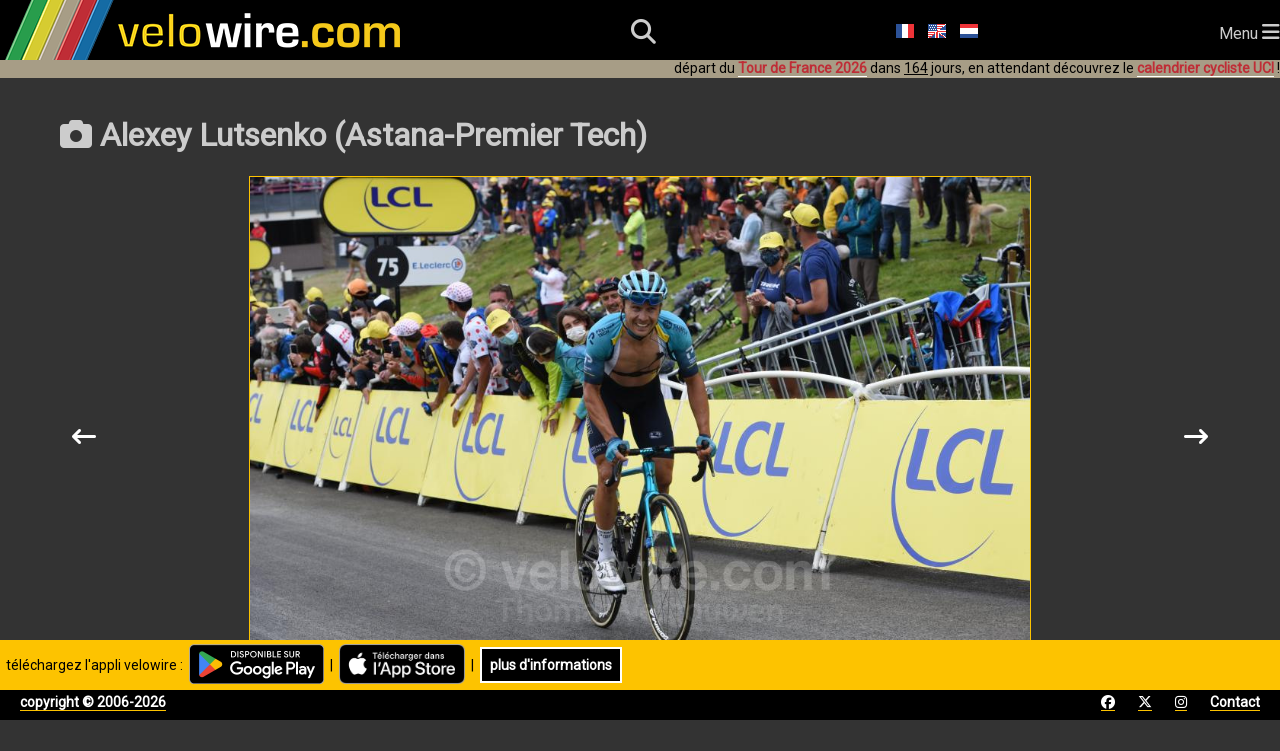

--- FILE ---
content_type: text/html; charset=utf-8
request_url: https://www.velowire.com/photo.new.php?l=fr&ID=19624
body_size: 4287
content:

<!DOCTYPE html>
<html xmlns="http://www.w3.org/1999/xhtml" xmlns:og="http://opengraphprotocol.org/schema/" xmlns:fb="http://wwww.facebook.com/2008/fbml" lang="fr">
<head>
    <meta charset="UTF-8">
    <meta name="viewport" content="width=device-width, initial-scale=1.0">
    <link rel="stylesheet" href="https://fonts.googleapis.com/css?family=Roboto">
    <link rel="stylesheet" href="https://fonts.googleapis.com/css?family=Outfit:wght@800">
    <link href="/fontawesome/css/all.css" rel="stylesheet">
    <link rel="stylesheet" type="text/css" href="/style_responsive.css?v=2026011b"/>
	<!-- Google AdSense -->
	<script async src="https://pagead2.googlesyndication.com/pagead/js/adsbygoogle.js?client=ca-pub-6504254411204534" crossorigin="anonymous"></script>
	<!-- Global site tag (gtag.js) - Google Analytics -->
	<script async src="https://www.googletagmanager.com/gtag/js?id=G-8BTLVGM19V"></script>
	<script>
	  window.dataLayer = window.dataLayer || [];
	  function gtag(){dataLayer.push(arguments);}
	  gtag('js', new Date());

	  gtag('config', 'G-8BTLVGM19V');
	</script>
	<link rel="icon" type="image/x-icon" href="//www.velowire.com/favicon.ico?v=3">
	<meta name="msapplication-config" content="none"/>
	<LINK REL="apple-touch-icon" HREF="/apple-touch-icon.png" />
	<title>Alexey Lutsenko (Astana-Premier Tech) :: photos | velowire</title>
	<!--<meta HTTP-EQUIV="Content-Type" CONTENT="text/html; charset=ISO-8859-1">-->
	<meta property="fb:admins" content="756487721" />
	<meta name="author" content="Thomas Vergouwen / velowire.com" />
	<meta name="twitter:dnt" content="on">
	<SCRIPT LANGUAGE="JavaScript">
	// <!-- Hide from old browsers
	function addLoadEvent(func)
	{
		var oldonload = window.onload;
		if (typeof window.onload != 'function')
		{
			window.onload = func;
		}
		else
		{
			window.onload = function()
			{
				if (oldonload)
				{
					oldonload();
				}
				func();
			}
		}
	}

	function showGoogleMaps()
	{
		document.getElementById('mapclose1').style.visibility = 'visible';
		document.getElementById('map').style.visibility = 'visible';
		document.getElementById('mapclose').style.visibility = 'visible';
	}

	function hideGoogleMaps()
	{
		document.getElementById('mapclose1').style.visibility = 'hidden';
		document.getElementById('map').style.visibility = 'hidden';
		document.getElementById('mapclose').style.visibility = 'hidden';
	}
	function sleep(delay)
	{
		// delay is in millisecs
		var then, now;
		then=new Date().getTime();
		now=then;
		while((now-then) < delay)
			now = new Date().getTime();
	}

	function sleepAndRefresh(delay)
	{
		setTimeout("window.location.reload()", delay);
	}

	function submitForm()
	{
		document.form.submit();
	}
	// -->
	function showDiv(div)
	{
		var element = document.getElementById(div);
		if (element.style.display === "none")
			element.style.display = "block";
		else
			element.style.display = "none";
	}
	function hideDiv(div)
	{
		var element = document.getElementById(div);
		element.style.display = "none";
	}
	</SCRIPT>
	<script type="application/ld+json">
	{
	  "@context": "http://schema.org",
	  "@type": "WebSite",
          "name" : "velowire",
          "alternateName" : "velowire.com",
	  "url": "https://www.velowire.com/",
	  "potentialAction": {
	    "@type": "SearchAction",
	    "target": {
		"@type" : "EntryPoint",
		"urlTemplate" : "https://www.velowire.com/photosearch.php?search={search_term_string}"
	    },
	    "query-input": "required name=search_term_string"
	  }
	}
	</script>
	<META NAME="author" content="Thomas Vergouwen / www.velowire.com">
	<META NAME="generator" content="PHP scripts by ThoVer Webproducties">
<link rel="alternate" type="application/rss+xml" title="photos velowire.com" href="//www.velowire.com/rss/index.php?l=fr" /><link rel="alternate" type="application/rss+xml" title="photo comments velowire.com" href="//www.velowire.com/rss/comments.php?l=fr" />		<link rel="canonical" href="https://www.velowire.com/viewphoto/19624/fr/alexey-lutsenko--astana-premier-tech-.html" />
		<link rel="alternate" hreflang="fr" href="https://www.velowire.com/viewphoto/19624/fr/alexey-lutsenko--astana-premier-tech-.html" />
		<link rel="alternate" hreflang="en" href="https://www.velowire.com/viewphoto/19624/en/alexey-lutsenko--astana-premier-tech-.html" />
		<link rel="alternate" hreflang="nl" href="https://www.velowire.com/viewphoto/19624/nl/alexey-lutsenko--astana-premier-tech-.html" />
<meta property="og:image" content="http://www.velowire.com/watermark_photo.php?ID=19624&w=200"/><meta name="twitter:card" content="photo"><meta name="twitter:site" content="@velowire_com"><meta name="twitter:creator" content="@velowire_com"><meta name="twitter:title" content="Alexey Lutsenko (Astana-Premier Tech)"><meta name="twitter:image:src" content="http://www.velowire.com/watermark_photo.php?ID=19624&w=300">
<script>
   function reCaptchaOnSubmit(token) {
     document.getElementById("photoForm").submit();
   }
 </script>	<meta property="og:site_name" content="velowire.com"/>
	<meta property="og:type" content="article"/>
	<script src='https://www.google.com/recaptcha/api.js'></script>
</head>

<body onload="//start_ticking2();">    <header>
        <div id="logo">
            <a class="logo" href="/home.php?l=fr"><img src="/images/velowire_white_logo.png" alt="velowire.com" title="velowire.com"/></a>
        </div>
        <div id="small-logo">
            <a class="logo" href="/home.php?l=fr"><img src="/images/velowire_small_logo.png" alt="velowire.com" title="velowire.com"/></a>
        </div>
        <div id="search-bar">
		<form id="search-form" method="post" action="/photosearch.php">
			<input id="search-bar-input" name="search" type="text" placeholder="Je cherche ...">
			&nbsp;<div id="search-bar-icon" onclick="submitSearchForm();"><i class="fa-solid fa-magnifying-glass"></i></div>
		</form>
        </div>
	<script>
		function submitSearchForm() {
			document.getElementById('search-form').submit();
		}
	</script>
        <div id="search-icon"><i class="fa-solid fa-magnifying-glass"></i></div>
	<div class="language-choice">
		<a href="/photo.new.php?l=fr&ID=19624" class="menu"><img src="https://www.velowire.com/images/fr.gif" alt="Fran&ccedil;ais" border=0></a>
		<a href="/photo.new.php?l=en&ID=19624" class="menu"><img src="https://www.velowire.com/images/en.gif" alt="English" border=0></a>
		<a href="/photo.new.php?l=nl&ID=19624" class="menu"><img src="https://www.velowire.com/images/nl.gif" alt="Nederlands" border=0></a>
	</div>
        <div id="hamburger-menu">Menu <i class="fa-solid fa-bars" style="font-size: 20px;"></i></div>
        <nav>
            <ul>
                <li><a href="/news.php?l=fr"><i class="fa-regular fa-newspaper"></i> Actualit&eacute;s</a></li>
                <li><a href="/calendriercyclisteUCI"><i class="fa-regular fa-calendar"></i> Calendrier cycliste UCI</a></li>
                <li id="selected"><a href="/photos_tn.php?l=fr"><i class="fa-solid fa-camera"></i> Photos</a></li>
                <li><a href="/videos_tn.php?l=fr"><i class="fa-solid fa-video"></i> Vid&eacute;os</a></li>
                <li><a href="/avotretour/"><i class="fa-solid fa-route"></i> A votre Tour !</a></li>
            </ul>
        </nav>
		<div class="announcement-app">&nbsp;&nbsp;t&eacute;l&eacute;chargez l'appli velowire :&nbsp;&nbsp;<a href="https://short.thover.com/?ID=1134" target="_blank"><img src="/stores/GooglePlay/GetItOnGooglePlay_Badge_Web_color_French.png" alt="velowire disponible sur Google Play" title="velowire disponible sur Google Play" height="40" border="0"/></a>&nbsp;&nbsp;|&nbsp;&nbsp;<a href="https://short.thover.com/?ID=1133" target="_blank"><img src="/stores/AppStore/Download_on_the_App_Store_Badge_FR.png" alt="T&eacute;l&eacute;charger velowire dans l'App Store" title="T&eacute;l&eacute;charger velowire dans l'App Store" height="40" border="0"/></a>&nbsp;&nbsp;|&nbsp;&nbsp;<div class="black-button"><a href="https://short.thover.com/?ID=1139" target="_blank">plus d'informations</a></div></div>
		<div class="announcement-app-mobile">&nbsp;&nbsp;velowire est meilleure<br/>dans l'appli:&nbsp;&nbsp;<a href="https://short.thover.com/?ID=1136" target="_blank"><img src="/stores/GooglePlay/GetItOnGooglePlay_Badge_Web_color_French.png" alt="velowire disponible sur Google Play" title="velowire disponible sur Google Play" height="40" border="0"/></a>&nbsp;&nbsp;|&nbsp;&nbsp;<a href="https://short.thover.com/?ID=1135" target="_blank"><img src="/stores/AppStore/Download_on_the_App_Store_Badge_FR.png" alt="T&eacute;l&eacute;charger velowire dans l'App Store" title="T&eacute;l&eacute;charger velowire dans l'App Store" height="40" border="0"/></a></div>
<div class="announcement">d&eacute;part du <a href="https://www.velowire.com/blogcat/139/fr/tour-de-france-2026.html" class="menuunderline">Tour de France 2026</a> dans <u>164</u> jours, en attendant d&eacute;couvrez le <a href="/calendriercyclisteUCI/" class="menuunderline">calendrier cycliste UCI</a> !</div>    </header>
    <div id="main">
	<div class="container">
		<div class="main-content">
			<h1><i class="fa-solid fa-camera"></i> Alexey Lutsenko (Astana-Premier Tech)</h1>
	<div class="photo-single">
		<a name="photo"></a>
		<img src="/watermark_photo.php?ID=19624" title="Alexey Lutsenko (Astana-Premier Tech)" alt="Alexey Lutsenko (Astana-Premier Tech)">
<div class="arrow-container"><a class="arrow" href="/viewphoto/19625/fr/emanuel-buchmann--bora-hansgrohe-.html"><i class="fa-solid fa-arrow-left-long"></i></a><a class="arrow" href="/viewphoto/19623/fr/peio-bilbao--bahrain-victorious----guillaume-martin--cofidis-.html"><i class="fa-solid fa-arrow-right-long"></i></a></div>	</div>
<p class="black"></p><i class="fa-solid fa-hashtag"></i> <a href="/photocat.php?l=fr&ID=368">Tour de France 2021</a>	| <i class="fa-regular fa-clock"></i> jeudi 15 juillet 2021 &agrave; 17h23	| <i class="fa-regular fa-eye"></i> <b>1027</b> fois
	| <i class="fa-solid fa-file-image"></i> <a href="https://www.velowire.com/photo.exif.php?l=fr&ID=19624">Voir les donn&eacute;es Exif de cette photo</a>
<h2>Commentaires</h2><b>Il n'y a pas encore de commentaires, soyez le premier &agrave; envoyer votre commentaire !!</b>
	<h3>Envoyez votre commentaire</h3>
	<form method="post" action="/commentpost.php" id="photoForm">
		<b>Votre nom</b>
		<br/><input type="text" size=30 name="PostName" value=""> *

		<br/><b>Votre adresse e-mail</b>
		<br/><input type="text" size=30 name="PostMail" value=""> *
		<br><font size=1>[cette adresse ne sera jamais publi&eacute;e mais est uniquement utilis&eacute;e pour &eacute;ventuellement me permettre de vous contacter si n&eacute;cessaire]</font>

		<br/><b>Votre commentaire</b>
		<br/><textarea name="PostText" cols=80 rows=4></textarea>
		<input type="hidden" name="l" value="fr">
		<input type="hidden" name="ID" value="19624"><br/><br/>
<b>Attention !!</b> Afin de lutter contre le spam vous devez donner la r&eacute;ponse &agrave; la question ci-dessous. La r&eacute;ponse doit &ecirc;tre donn&eacute;e en chiffres entre 2 et 100. Si la r&eacute;ponse &agrave; la question n'est pas donn&eacute;e ou est incorrecte, les autres informations sur ce formulaire seront ignor&eacute;es.<br/><br/>Combien font <b>neuf plus neuf ?</b><br/><input type="text" size="10" name="spamPreventAnswer" /><input type="hidden" name="captchaCode" value="WhQD979iadVy" />		<br/><br/><button class="g-recaptcha button-5" data-sitekey="6LeZ5VgUAAAAAJyeMXrGEvusUjSLomcMCKdqu7CQ" data-callback='reCaptchaOnSubmit' data-action='submit'>Publier &gt;&gt;</button>
	</form>
		</div>
	</div>
    </div>
    <!-- Footer starts here -->
    <div id="footer">
        <div>
            <a href="/copyright.php?l=fr">copyright © 2006-2026</a>
        </div>
        <div>
            <a href="https://www.facebook.com/velowire" target="_blank"><i class="fa-brands fa-facebook"></i></a>
            <a href="https://www.twitter.com/velowire_com" target="_blank"><i class="fa-brands fa-x-twitter"></i></a>
            <a href="https://www.instagram.com/velowire" target="_blank"><i class="fa-brands fa-instagram"></i></a>
            <a href="/contact.php?l=fr">Contact</a>
        </div>
    </div>

<script>
    document.getElementById('hamburger-menu').addEventListener('click', function () {
        document.querySelector('nav').classList.toggle('show');
    });

    document.getElementById('search-icon').addEventListener('click', function () {
        var searchBar = document.getElementById('search-bar');
        searchBar.style.display = (searchBar.style.display === 'none' || searchBar.style.display === '') ? 'flex' : 'none';
	document.getElementById('search-bar-input').focus();
    });
</script>
<script>
	// responsive tables
	document.querySelectorAll('.table-responsive').forEach(function (table) {
		let labels = Array.from(table.querySelectorAll('th')).map(function (th) {
			return th.innerText
		})
		table.querySelectorAll('td').forEach(function (td, i) {
			td.setAttribute('data-label', labels[i % labels.length])
		})
	});
</script>
	</body>
</html>


--- FILE ---
content_type: text/html; charset=utf-8
request_url: https://www.google.com/recaptcha/api2/anchor?ar=1&k=6LeZ5VgUAAAAAJyeMXrGEvusUjSLomcMCKdqu7CQ&co=aHR0cHM6Ly93d3cudmVsb3dpcmUuY29tOjQ0Mw..&hl=en&v=PoyoqOPhxBO7pBk68S4YbpHZ&size=invisible&sa=submit&anchor-ms=20000&execute-ms=30000&cb=x2npk58afg7w
body_size: 48625
content:
<!DOCTYPE HTML><html dir="ltr" lang="en"><head><meta http-equiv="Content-Type" content="text/html; charset=UTF-8">
<meta http-equiv="X-UA-Compatible" content="IE=edge">
<title>reCAPTCHA</title>
<style type="text/css">
/* cyrillic-ext */
@font-face {
  font-family: 'Roboto';
  font-style: normal;
  font-weight: 400;
  font-stretch: 100%;
  src: url(//fonts.gstatic.com/s/roboto/v48/KFO7CnqEu92Fr1ME7kSn66aGLdTylUAMa3GUBHMdazTgWw.woff2) format('woff2');
  unicode-range: U+0460-052F, U+1C80-1C8A, U+20B4, U+2DE0-2DFF, U+A640-A69F, U+FE2E-FE2F;
}
/* cyrillic */
@font-face {
  font-family: 'Roboto';
  font-style: normal;
  font-weight: 400;
  font-stretch: 100%;
  src: url(//fonts.gstatic.com/s/roboto/v48/KFO7CnqEu92Fr1ME7kSn66aGLdTylUAMa3iUBHMdazTgWw.woff2) format('woff2');
  unicode-range: U+0301, U+0400-045F, U+0490-0491, U+04B0-04B1, U+2116;
}
/* greek-ext */
@font-face {
  font-family: 'Roboto';
  font-style: normal;
  font-weight: 400;
  font-stretch: 100%;
  src: url(//fonts.gstatic.com/s/roboto/v48/KFO7CnqEu92Fr1ME7kSn66aGLdTylUAMa3CUBHMdazTgWw.woff2) format('woff2');
  unicode-range: U+1F00-1FFF;
}
/* greek */
@font-face {
  font-family: 'Roboto';
  font-style: normal;
  font-weight: 400;
  font-stretch: 100%;
  src: url(//fonts.gstatic.com/s/roboto/v48/KFO7CnqEu92Fr1ME7kSn66aGLdTylUAMa3-UBHMdazTgWw.woff2) format('woff2');
  unicode-range: U+0370-0377, U+037A-037F, U+0384-038A, U+038C, U+038E-03A1, U+03A3-03FF;
}
/* math */
@font-face {
  font-family: 'Roboto';
  font-style: normal;
  font-weight: 400;
  font-stretch: 100%;
  src: url(//fonts.gstatic.com/s/roboto/v48/KFO7CnqEu92Fr1ME7kSn66aGLdTylUAMawCUBHMdazTgWw.woff2) format('woff2');
  unicode-range: U+0302-0303, U+0305, U+0307-0308, U+0310, U+0312, U+0315, U+031A, U+0326-0327, U+032C, U+032F-0330, U+0332-0333, U+0338, U+033A, U+0346, U+034D, U+0391-03A1, U+03A3-03A9, U+03B1-03C9, U+03D1, U+03D5-03D6, U+03F0-03F1, U+03F4-03F5, U+2016-2017, U+2034-2038, U+203C, U+2040, U+2043, U+2047, U+2050, U+2057, U+205F, U+2070-2071, U+2074-208E, U+2090-209C, U+20D0-20DC, U+20E1, U+20E5-20EF, U+2100-2112, U+2114-2115, U+2117-2121, U+2123-214F, U+2190, U+2192, U+2194-21AE, U+21B0-21E5, U+21F1-21F2, U+21F4-2211, U+2213-2214, U+2216-22FF, U+2308-230B, U+2310, U+2319, U+231C-2321, U+2336-237A, U+237C, U+2395, U+239B-23B7, U+23D0, U+23DC-23E1, U+2474-2475, U+25AF, U+25B3, U+25B7, U+25BD, U+25C1, U+25CA, U+25CC, U+25FB, U+266D-266F, U+27C0-27FF, U+2900-2AFF, U+2B0E-2B11, U+2B30-2B4C, U+2BFE, U+3030, U+FF5B, U+FF5D, U+1D400-1D7FF, U+1EE00-1EEFF;
}
/* symbols */
@font-face {
  font-family: 'Roboto';
  font-style: normal;
  font-weight: 400;
  font-stretch: 100%;
  src: url(//fonts.gstatic.com/s/roboto/v48/KFO7CnqEu92Fr1ME7kSn66aGLdTylUAMaxKUBHMdazTgWw.woff2) format('woff2');
  unicode-range: U+0001-000C, U+000E-001F, U+007F-009F, U+20DD-20E0, U+20E2-20E4, U+2150-218F, U+2190, U+2192, U+2194-2199, U+21AF, U+21E6-21F0, U+21F3, U+2218-2219, U+2299, U+22C4-22C6, U+2300-243F, U+2440-244A, U+2460-24FF, U+25A0-27BF, U+2800-28FF, U+2921-2922, U+2981, U+29BF, U+29EB, U+2B00-2BFF, U+4DC0-4DFF, U+FFF9-FFFB, U+10140-1018E, U+10190-1019C, U+101A0, U+101D0-101FD, U+102E0-102FB, U+10E60-10E7E, U+1D2C0-1D2D3, U+1D2E0-1D37F, U+1F000-1F0FF, U+1F100-1F1AD, U+1F1E6-1F1FF, U+1F30D-1F30F, U+1F315, U+1F31C, U+1F31E, U+1F320-1F32C, U+1F336, U+1F378, U+1F37D, U+1F382, U+1F393-1F39F, U+1F3A7-1F3A8, U+1F3AC-1F3AF, U+1F3C2, U+1F3C4-1F3C6, U+1F3CA-1F3CE, U+1F3D4-1F3E0, U+1F3ED, U+1F3F1-1F3F3, U+1F3F5-1F3F7, U+1F408, U+1F415, U+1F41F, U+1F426, U+1F43F, U+1F441-1F442, U+1F444, U+1F446-1F449, U+1F44C-1F44E, U+1F453, U+1F46A, U+1F47D, U+1F4A3, U+1F4B0, U+1F4B3, U+1F4B9, U+1F4BB, U+1F4BF, U+1F4C8-1F4CB, U+1F4D6, U+1F4DA, U+1F4DF, U+1F4E3-1F4E6, U+1F4EA-1F4ED, U+1F4F7, U+1F4F9-1F4FB, U+1F4FD-1F4FE, U+1F503, U+1F507-1F50B, U+1F50D, U+1F512-1F513, U+1F53E-1F54A, U+1F54F-1F5FA, U+1F610, U+1F650-1F67F, U+1F687, U+1F68D, U+1F691, U+1F694, U+1F698, U+1F6AD, U+1F6B2, U+1F6B9-1F6BA, U+1F6BC, U+1F6C6-1F6CF, U+1F6D3-1F6D7, U+1F6E0-1F6EA, U+1F6F0-1F6F3, U+1F6F7-1F6FC, U+1F700-1F7FF, U+1F800-1F80B, U+1F810-1F847, U+1F850-1F859, U+1F860-1F887, U+1F890-1F8AD, U+1F8B0-1F8BB, U+1F8C0-1F8C1, U+1F900-1F90B, U+1F93B, U+1F946, U+1F984, U+1F996, U+1F9E9, U+1FA00-1FA6F, U+1FA70-1FA7C, U+1FA80-1FA89, U+1FA8F-1FAC6, U+1FACE-1FADC, U+1FADF-1FAE9, U+1FAF0-1FAF8, U+1FB00-1FBFF;
}
/* vietnamese */
@font-face {
  font-family: 'Roboto';
  font-style: normal;
  font-weight: 400;
  font-stretch: 100%;
  src: url(//fonts.gstatic.com/s/roboto/v48/KFO7CnqEu92Fr1ME7kSn66aGLdTylUAMa3OUBHMdazTgWw.woff2) format('woff2');
  unicode-range: U+0102-0103, U+0110-0111, U+0128-0129, U+0168-0169, U+01A0-01A1, U+01AF-01B0, U+0300-0301, U+0303-0304, U+0308-0309, U+0323, U+0329, U+1EA0-1EF9, U+20AB;
}
/* latin-ext */
@font-face {
  font-family: 'Roboto';
  font-style: normal;
  font-weight: 400;
  font-stretch: 100%;
  src: url(//fonts.gstatic.com/s/roboto/v48/KFO7CnqEu92Fr1ME7kSn66aGLdTylUAMa3KUBHMdazTgWw.woff2) format('woff2');
  unicode-range: U+0100-02BA, U+02BD-02C5, U+02C7-02CC, U+02CE-02D7, U+02DD-02FF, U+0304, U+0308, U+0329, U+1D00-1DBF, U+1E00-1E9F, U+1EF2-1EFF, U+2020, U+20A0-20AB, U+20AD-20C0, U+2113, U+2C60-2C7F, U+A720-A7FF;
}
/* latin */
@font-face {
  font-family: 'Roboto';
  font-style: normal;
  font-weight: 400;
  font-stretch: 100%;
  src: url(//fonts.gstatic.com/s/roboto/v48/KFO7CnqEu92Fr1ME7kSn66aGLdTylUAMa3yUBHMdazQ.woff2) format('woff2');
  unicode-range: U+0000-00FF, U+0131, U+0152-0153, U+02BB-02BC, U+02C6, U+02DA, U+02DC, U+0304, U+0308, U+0329, U+2000-206F, U+20AC, U+2122, U+2191, U+2193, U+2212, U+2215, U+FEFF, U+FFFD;
}
/* cyrillic-ext */
@font-face {
  font-family: 'Roboto';
  font-style: normal;
  font-weight: 500;
  font-stretch: 100%;
  src: url(//fonts.gstatic.com/s/roboto/v48/KFO7CnqEu92Fr1ME7kSn66aGLdTylUAMa3GUBHMdazTgWw.woff2) format('woff2');
  unicode-range: U+0460-052F, U+1C80-1C8A, U+20B4, U+2DE0-2DFF, U+A640-A69F, U+FE2E-FE2F;
}
/* cyrillic */
@font-face {
  font-family: 'Roboto';
  font-style: normal;
  font-weight: 500;
  font-stretch: 100%;
  src: url(//fonts.gstatic.com/s/roboto/v48/KFO7CnqEu92Fr1ME7kSn66aGLdTylUAMa3iUBHMdazTgWw.woff2) format('woff2');
  unicode-range: U+0301, U+0400-045F, U+0490-0491, U+04B0-04B1, U+2116;
}
/* greek-ext */
@font-face {
  font-family: 'Roboto';
  font-style: normal;
  font-weight: 500;
  font-stretch: 100%;
  src: url(//fonts.gstatic.com/s/roboto/v48/KFO7CnqEu92Fr1ME7kSn66aGLdTylUAMa3CUBHMdazTgWw.woff2) format('woff2');
  unicode-range: U+1F00-1FFF;
}
/* greek */
@font-face {
  font-family: 'Roboto';
  font-style: normal;
  font-weight: 500;
  font-stretch: 100%;
  src: url(//fonts.gstatic.com/s/roboto/v48/KFO7CnqEu92Fr1ME7kSn66aGLdTylUAMa3-UBHMdazTgWw.woff2) format('woff2');
  unicode-range: U+0370-0377, U+037A-037F, U+0384-038A, U+038C, U+038E-03A1, U+03A3-03FF;
}
/* math */
@font-face {
  font-family: 'Roboto';
  font-style: normal;
  font-weight: 500;
  font-stretch: 100%;
  src: url(//fonts.gstatic.com/s/roboto/v48/KFO7CnqEu92Fr1ME7kSn66aGLdTylUAMawCUBHMdazTgWw.woff2) format('woff2');
  unicode-range: U+0302-0303, U+0305, U+0307-0308, U+0310, U+0312, U+0315, U+031A, U+0326-0327, U+032C, U+032F-0330, U+0332-0333, U+0338, U+033A, U+0346, U+034D, U+0391-03A1, U+03A3-03A9, U+03B1-03C9, U+03D1, U+03D5-03D6, U+03F0-03F1, U+03F4-03F5, U+2016-2017, U+2034-2038, U+203C, U+2040, U+2043, U+2047, U+2050, U+2057, U+205F, U+2070-2071, U+2074-208E, U+2090-209C, U+20D0-20DC, U+20E1, U+20E5-20EF, U+2100-2112, U+2114-2115, U+2117-2121, U+2123-214F, U+2190, U+2192, U+2194-21AE, U+21B0-21E5, U+21F1-21F2, U+21F4-2211, U+2213-2214, U+2216-22FF, U+2308-230B, U+2310, U+2319, U+231C-2321, U+2336-237A, U+237C, U+2395, U+239B-23B7, U+23D0, U+23DC-23E1, U+2474-2475, U+25AF, U+25B3, U+25B7, U+25BD, U+25C1, U+25CA, U+25CC, U+25FB, U+266D-266F, U+27C0-27FF, U+2900-2AFF, U+2B0E-2B11, U+2B30-2B4C, U+2BFE, U+3030, U+FF5B, U+FF5D, U+1D400-1D7FF, U+1EE00-1EEFF;
}
/* symbols */
@font-face {
  font-family: 'Roboto';
  font-style: normal;
  font-weight: 500;
  font-stretch: 100%;
  src: url(//fonts.gstatic.com/s/roboto/v48/KFO7CnqEu92Fr1ME7kSn66aGLdTylUAMaxKUBHMdazTgWw.woff2) format('woff2');
  unicode-range: U+0001-000C, U+000E-001F, U+007F-009F, U+20DD-20E0, U+20E2-20E4, U+2150-218F, U+2190, U+2192, U+2194-2199, U+21AF, U+21E6-21F0, U+21F3, U+2218-2219, U+2299, U+22C4-22C6, U+2300-243F, U+2440-244A, U+2460-24FF, U+25A0-27BF, U+2800-28FF, U+2921-2922, U+2981, U+29BF, U+29EB, U+2B00-2BFF, U+4DC0-4DFF, U+FFF9-FFFB, U+10140-1018E, U+10190-1019C, U+101A0, U+101D0-101FD, U+102E0-102FB, U+10E60-10E7E, U+1D2C0-1D2D3, U+1D2E0-1D37F, U+1F000-1F0FF, U+1F100-1F1AD, U+1F1E6-1F1FF, U+1F30D-1F30F, U+1F315, U+1F31C, U+1F31E, U+1F320-1F32C, U+1F336, U+1F378, U+1F37D, U+1F382, U+1F393-1F39F, U+1F3A7-1F3A8, U+1F3AC-1F3AF, U+1F3C2, U+1F3C4-1F3C6, U+1F3CA-1F3CE, U+1F3D4-1F3E0, U+1F3ED, U+1F3F1-1F3F3, U+1F3F5-1F3F7, U+1F408, U+1F415, U+1F41F, U+1F426, U+1F43F, U+1F441-1F442, U+1F444, U+1F446-1F449, U+1F44C-1F44E, U+1F453, U+1F46A, U+1F47D, U+1F4A3, U+1F4B0, U+1F4B3, U+1F4B9, U+1F4BB, U+1F4BF, U+1F4C8-1F4CB, U+1F4D6, U+1F4DA, U+1F4DF, U+1F4E3-1F4E6, U+1F4EA-1F4ED, U+1F4F7, U+1F4F9-1F4FB, U+1F4FD-1F4FE, U+1F503, U+1F507-1F50B, U+1F50D, U+1F512-1F513, U+1F53E-1F54A, U+1F54F-1F5FA, U+1F610, U+1F650-1F67F, U+1F687, U+1F68D, U+1F691, U+1F694, U+1F698, U+1F6AD, U+1F6B2, U+1F6B9-1F6BA, U+1F6BC, U+1F6C6-1F6CF, U+1F6D3-1F6D7, U+1F6E0-1F6EA, U+1F6F0-1F6F3, U+1F6F7-1F6FC, U+1F700-1F7FF, U+1F800-1F80B, U+1F810-1F847, U+1F850-1F859, U+1F860-1F887, U+1F890-1F8AD, U+1F8B0-1F8BB, U+1F8C0-1F8C1, U+1F900-1F90B, U+1F93B, U+1F946, U+1F984, U+1F996, U+1F9E9, U+1FA00-1FA6F, U+1FA70-1FA7C, U+1FA80-1FA89, U+1FA8F-1FAC6, U+1FACE-1FADC, U+1FADF-1FAE9, U+1FAF0-1FAF8, U+1FB00-1FBFF;
}
/* vietnamese */
@font-face {
  font-family: 'Roboto';
  font-style: normal;
  font-weight: 500;
  font-stretch: 100%;
  src: url(//fonts.gstatic.com/s/roboto/v48/KFO7CnqEu92Fr1ME7kSn66aGLdTylUAMa3OUBHMdazTgWw.woff2) format('woff2');
  unicode-range: U+0102-0103, U+0110-0111, U+0128-0129, U+0168-0169, U+01A0-01A1, U+01AF-01B0, U+0300-0301, U+0303-0304, U+0308-0309, U+0323, U+0329, U+1EA0-1EF9, U+20AB;
}
/* latin-ext */
@font-face {
  font-family: 'Roboto';
  font-style: normal;
  font-weight: 500;
  font-stretch: 100%;
  src: url(//fonts.gstatic.com/s/roboto/v48/KFO7CnqEu92Fr1ME7kSn66aGLdTylUAMa3KUBHMdazTgWw.woff2) format('woff2');
  unicode-range: U+0100-02BA, U+02BD-02C5, U+02C7-02CC, U+02CE-02D7, U+02DD-02FF, U+0304, U+0308, U+0329, U+1D00-1DBF, U+1E00-1E9F, U+1EF2-1EFF, U+2020, U+20A0-20AB, U+20AD-20C0, U+2113, U+2C60-2C7F, U+A720-A7FF;
}
/* latin */
@font-face {
  font-family: 'Roboto';
  font-style: normal;
  font-weight: 500;
  font-stretch: 100%;
  src: url(//fonts.gstatic.com/s/roboto/v48/KFO7CnqEu92Fr1ME7kSn66aGLdTylUAMa3yUBHMdazQ.woff2) format('woff2');
  unicode-range: U+0000-00FF, U+0131, U+0152-0153, U+02BB-02BC, U+02C6, U+02DA, U+02DC, U+0304, U+0308, U+0329, U+2000-206F, U+20AC, U+2122, U+2191, U+2193, U+2212, U+2215, U+FEFF, U+FFFD;
}
/* cyrillic-ext */
@font-face {
  font-family: 'Roboto';
  font-style: normal;
  font-weight: 900;
  font-stretch: 100%;
  src: url(//fonts.gstatic.com/s/roboto/v48/KFO7CnqEu92Fr1ME7kSn66aGLdTylUAMa3GUBHMdazTgWw.woff2) format('woff2');
  unicode-range: U+0460-052F, U+1C80-1C8A, U+20B4, U+2DE0-2DFF, U+A640-A69F, U+FE2E-FE2F;
}
/* cyrillic */
@font-face {
  font-family: 'Roboto';
  font-style: normal;
  font-weight: 900;
  font-stretch: 100%;
  src: url(//fonts.gstatic.com/s/roboto/v48/KFO7CnqEu92Fr1ME7kSn66aGLdTylUAMa3iUBHMdazTgWw.woff2) format('woff2');
  unicode-range: U+0301, U+0400-045F, U+0490-0491, U+04B0-04B1, U+2116;
}
/* greek-ext */
@font-face {
  font-family: 'Roboto';
  font-style: normal;
  font-weight: 900;
  font-stretch: 100%;
  src: url(//fonts.gstatic.com/s/roboto/v48/KFO7CnqEu92Fr1ME7kSn66aGLdTylUAMa3CUBHMdazTgWw.woff2) format('woff2');
  unicode-range: U+1F00-1FFF;
}
/* greek */
@font-face {
  font-family: 'Roboto';
  font-style: normal;
  font-weight: 900;
  font-stretch: 100%;
  src: url(//fonts.gstatic.com/s/roboto/v48/KFO7CnqEu92Fr1ME7kSn66aGLdTylUAMa3-UBHMdazTgWw.woff2) format('woff2');
  unicode-range: U+0370-0377, U+037A-037F, U+0384-038A, U+038C, U+038E-03A1, U+03A3-03FF;
}
/* math */
@font-face {
  font-family: 'Roboto';
  font-style: normal;
  font-weight: 900;
  font-stretch: 100%;
  src: url(//fonts.gstatic.com/s/roboto/v48/KFO7CnqEu92Fr1ME7kSn66aGLdTylUAMawCUBHMdazTgWw.woff2) format('woff2');
  unicode-range: U+0302-0303, U+0305, U+0307-0308, U+0310, U+0312, U+0315, U+031A, U+0326-0327, U+032C, U+032F-0330, U+0332-0333, U+0338, U+033A, U+0346, U+034D, U+0391-03A1, U+03A3-03A9, U+03B1-03C9, U+03D1, U+03D5-03D6, U+03F0-03F1, U+03F4-03F5, U+2016-2017, U+2034-2038, U+203C, U+2040, U+2043, U+2047, U+2050, U+2057, U+205F, U+2070-2071, U+2074-208E, U+2090-209C, U+20D0-20DC, U+20E1, U+20E5-20EF, U+2100-2112, U+2114-2115, U+2117-2121, U+2123-214F, U+2190, U+2192, U+2194-21AE, U+21B0-21E5, U+21F1-21F2, U+21F4-2211, U+2213-2214, U+2216-22FF, U+2308-230B, U+2310, U+2319, U+231C-2321, U+2336-237A, U+237C, U+2395, U+239B-23B7, U+23D0, U+23DC-23E1, U+2474-2475, U+25AF, U+25B3, U+25B7, U+25BD, U+25C1, U+25CA, U+25CC, U+25FB, U+266D-266F, U+27C0-27FF, U+2900-2AFF, U+2B0E-2B11, U+2B30-2B4C, U+2BFE, U+3030, U+FF5B, U+FF5D, U+1D400-1D7FF, U+1EE00-1EEFF;
}
/* symbols */
@font-face {
  font-family: 'Roboto';
  font-style: normal;
  font-weight: 900;
  font-stretch: 100%;
  src: url(//fonts.gstatic.com/s/roboto/v48/KFO7CnqEu92Fr1ME7kSn66aGLdTylUAMaxKUBHMdazTgWw.woff2) format('woff2');
  unicode-range: U+0001-000C, U+000E-001F, U+007F-009F, U+20DD-20E0, U+20E2-20E4, U+2150-218F, U+2190, U+2192, U+2194-2199, U+21AF, U+21E6-21F0, U+21F3, U+2218-2219, U+2299, U+22C4-22C6, U+2300-243F, U+2440-244A, U+2460-24FF, U+25A0-27BF, U+2800-28FF, U+2921-2922, U+2981, U+29BF, U+29EB, U+2B00-2BFF, U+4DC0-4DFF, U+FFF9-FFFB, U+10140-1018E, U+10190-1019C, U+101A0, U+101D0-101FD, U+102E0-102FB, U+10E60-10E7E, U+1D2C0-1D2D3, U+1D2E0-1D37F, U+1F000-1F0FF, U+1F100-1F1AD, U+1F1E6-1F1FF, U+1F30D-1F30F, U+1F315, U+1F31C, U+1F31E, U+1F320-1F32C, U+1F336, U+1F378, U+1F37D, U+1F382, U+1F393-1F39F, U+1F3A7-1F3A8, U+1F3AC-1F3AF, U+1F3C2, U+1F3C4-1F3C6, U+1F3CA-1F3CE, U+1F3D4-1F3E0, U+1F3ED, U+1F3F1-1F3F3, U+1F3F5-1F3F7, U+1F408, U+1F415, U+1F41F, U+1F426, U+1F43F, U+1F441-1F442, U+1F444, U+1F446-1F449, U+1F44C-1F44E, U+1F453, U+1F46A, U+1F47D, U+1F4A3, U+1F4B0, U+1F4B3, U+1F4B9, U+1F4BB, U+1F4BF, U+1F4C8-1F4CB, U+1F4D6, U+1F4DA, U+1F4DF, U+1F4E3-1F4E6, U+1F4EA-1F4ED, U+1F4F7, U+1F4F9-1F4FB, U+1F4FD-1F4FE, U+1F503, U+1F507-1F50B, U+1F50D, U+1F512-1F513, U+1F53E-1F54A, U+1F54F-1F5FA, U+1F610, U+1F650-1F67F, U+1F687, U+1F68D, U+1F691, U+1F694, U+1F698, U+1F6AD, U+1F6B2, U+1F6B9-1F6BA, U+1F6BC, U+1F6C6-1F6CF, U+1F6D3-1F6D7, U+1F6E0-1F6EA, U+1F6F0-1F6F3, U+1F6F7-1F6FC, U+1F700-1F7FF, U+1F800-1F80B, U+1F810-1F847, U+1F850-1F859, U+1F860-1F887, U+1F890-1F8AD, U+1F8B0-1F8BB, U+1F8C0-1F8C1, U+1F900-1F90B, U+1F93B, U+1F946, U+1F984, U+1F996, U+1F9E9, U+1FA00-1FA6F, U+1FA70-1FA7C, U+1FA80-1FA89, U+1FA8F-1FAC6, U+1FACE-1FADC, U+1FADF-1FAE9, U+1FAF0-1FAF8, U+1FB00-1FBFF;
}
/* vietnamese */
@font-face {
  font-family: 'Roboto';
  font-style: normal;
  font-weight: 900;
  font-stretch: 100%;
  src: url(//fonts.gstatic.com/s/roboto/v48/KFO7CnqEu92Fr1ME7kSn66aGLdTylUAMa3OUBHMdazTgWw.woff2) format('woff2');
  unicode-range: U+0102-0103, U+0110-0111, U+0128-0129, U+0168-0169, U+01A0-01A1, U+01AF-01B0, U+0300-0301, U+0303-0304, U+0308-0309, U+0323, U+0329, U+1EA0-1EF9, U+20AB;
}
/* latin-ext */
@font-face {
  font-family: 'Roboto';
  font-style: normal;
  font-weight: 900;
  font-stretch: 100%;
  src: url(//fonts.gstatic.com/s/roboto/v48/KFO7CnqEu92Fr1ME7kSn66aGLdTylUAMa3KUBHMdazTgWw.woff2) format('woff2');
  unicode-range: U+0100-02BA, U+02BD-02C5, U+02C7-02CC, U+02CE-02D7, U+02DD-02FF, U+0304, U+0308, U+0329, U+1D00-1DBF, U+1E00-1E9F, U+1EF2-1EFF, U+2020, U+20A0-20AB, U+20AD-20C0, U+2113, U+2C60-2C7F, U+A720-A7FF;
}
/* latin */
@font-face {
  font-family: 'Roboto';
  font-style: normal;
  font-weight: 900;
  font-stretch: 100%;
  src: url(//fonts.gstatic.com/s/roboto/v48/KFO7CnqEu92Fr1ME7kSn66aGLdTylUAMa3yUBHMdazQ.woff2) format('woff2');
  unicode-range: U+0000-00FF, U+0131, U+0152-0153, U+02BB-02BC, U+02C6, U+02DA, U+02DC, U+0304, U+0308, U+0329, U+2000-206F, U+20AC, U+2122, U+2191, U+2193, U+2212, U+2215, U+FEFF, U+FFFD;
}

</style>
<link rel="stylesheet" type="text/css" href="https://www.gstatic.com/recaptcha/releases/PoyoqOPhxBO7pBk68S4YbpHZ/styles__ltr.css">
<script nonce="atbU7s0j0kGYD9s2wlxUXA" type="text/javascript">window['__recaptcha_api'] = 'https://www.google.com/recaptcha/api2/';</script>
<script type="text/javascript" src="https://www.gstatic.com/recaptcha/releases/PoyoqOPhxBO7pBk68S4YbpHZ/recaptcha__en.js" nonce="atbU7s0j0kGYD9s2wlxUXA">
      
    </script></head>
<body><div id="rc-anchor-alert" class="rc-anchor-alert"></div>
<input type="hidden" id="recaptcha-token" value="[base64]">
<script type="text/javascript" nonce="atbU7s0j0kGYD9s2wlxUXA">
      recaptcha.anchor.Main.init("[\x22ainput\x22,[\x22bgdata\x22,\x22\x22,\[base64]/[base64]/[base64]/bmV3IHJbeF0oY1swXSk6RT09Mj9uZXcgclt4XShjWzBdLGNbMV0pOkU9PTM/bmV3IHJbeF0oY1swXSxjWzFdLGNbMl0pOkU9PTQ/[base64]/[base64]/[base64]/[base64]/[base64]/[base64]/[base64]/[base64]\x22,\[base64]\\u003d\\u003d\x22,\[base64]/CgMOTw73DoSM/QWFqJTlVw41xwqYvw5wCSsKUwoZrwrg2wpDCkMO3AsKWDxt/[base64]/DlMKJwqtlZ8KrOG3CqcOmX2PDgS9ew45uwqImOCfCpXlMw57CrsK6woYfw6EqwoXClVthZMK+woAswrZOwrQwTRbClEjDjB1ew7fCjsKGw7rCqnAMwoFlDj/DlRvDusKwYsO8wr3DjCzCs8OlwqkzwrI5woRxAWzCsEsjCsOVwoUMQk/[base64]/[base64]/wpooGsOGwokaw759w5QLWVXDjMKNTcO9NxHDjMK9w7jChV84wrI/IEICwqzDlTvCqcKGw5klwplhGkbCnsKsSMOYbxsVEcOTw4DCuk/DtHLCmsKqTMKdwrxJw53CpgsYw5siwobDlsOBYQUqw5N1SsKOHsOoACxaw6DDqcK2WBpAwqjClx8Dw7R6OsKGwpsywrNGw48uJcOkw6oNw4oGVTZKUsOBwpx8wpDCuEwNVXbDkBl2wo/DmcOHw5ApwrvCqlVBQMOvVcKqbX8DwogMw6vDrMOAK8OywrpVwposd8Kiw5IcdSJQCMKyB8Ksw4LDgMOFDcOxY0/DnERPBzoicHFfwpXChMOSKsKhOMOZw7PDrxPCrlbCnCZ0wodZwrbDk1c1CSV8fMORfCBNw4fCp0zCt8KDw4lzwo/CtsKGw5XCtcK+w50YwqvCkkxcwprCi8KPw6/CvsKlwrjCqDAswqhIw6bDocOnwr/CjknCuMOPw7UYBXwRNW7DkUd7SiXCpzLDnzJpTcKCwrPDvmTCpF5HGcKPw6dSFsKoJCjCmcKowod1BMONKj7Cn8KrwrjDmcO8wpPCuSzCrXsjZzwDw5PDs8OKOsK1S2YHJ8OMw4BWw6TCnMOpw7/DgsKWwo/DlMKZIlnCnEYgwrZXw7/[base64]/YXLCr8Oiw70dwqTDm0/DlnXDuRXCssOYbEUaLHMKHm1ET8Kbw7VZDxM7FsOAU8OKX8Oqw4sge2B+Sg9Pwp7CmMOOem0iAhDDt8Khw4Yew4TDohpvw6siBxA5VsK6wqcnKcKWF30Uwr7DqcKnw7EIwpAqwpAKH8OkwoXCn8KBOsKtOEFPw7vDu8OKw5HDuU/Dow7Dg8KbFcOVM3s1w43CnMKwwr4vD119wrPDp3bCrMORfcKawopAbxPDkhHCl2xhwpFkOj5Zw6Jrw4XDtcKzDUrCmH7Cm8OtTzXCoA3Dj8OPwr1dwo/[base64]/w6pYEwbCusKjw5DCowV6BcK4worDqGHDoMKsw7Auw6F9NHLCpsKTw6/Dg1XCsMKkeMKFORhzwoXCijEwcwwmwqFiw5fCh8OSwo/Di8O0wpPDhU7Co8KHw5M2w6Zfw6RCEsKOw6/Ci3/ClyTCuCZuNcKWNsKsCVYxw64GXsO+wqYRwpd4TsKQw6Imw4dTB8Oow7p5XcO0AcOWwr8JwowgbMOSwpxgMDVKbSJFw4AeeBLDvHAGwoXDuBXCj8KXRDjCm8KywqLDpsOrwqItwohVDhw8SSAoEcK7w4QZYEYvwqh9WcKIwrzDpcO1TDHCucKNw5Jscx/CvjwJwpZ3wrVrLsKVwrTCuylQZcOXw44vwpTDjiTCn8O2PMKXPcKPL3/DsSHCosO8wrbCsDYxecO6w6nCpcOYT1HDisOlwrEDwqbDvsOKF8OOw4DCvsKxwrjCvsOvwoPCs8OFdcO4w63DvUhFOUPCksOhw5fDtsOHL2UgL8K7JXIHw65zw6/DuMKOw7DCiArCvWQ1w7ZNAcKFI8OmfsKEwp46w67DjGYxw6Zaw7/Cv8Kqw78pw7NCw6zDlMK8QhFVwq4wOsK+HcKsccOXWHfDigsFCcOPw53CvsOLwosOwrQDwpZpwoNMwoE6RgTDqilKERfCisKAwpIdZMOiw7kDw6/Cp3XDpjdZw7/[base64]/CvHIKTcOGQ8OdfcOTwrzCs8OAw77Dm0gyFMKSMsKuQmIVwqTCocOtdMO8Z8K/Plodw6vCvHApJVUQwpDCmh7DhMKyw5TDl17CusOIYxbDvMKjDsKfwoXCqkpNe8K/[base64]/UcKQc1fCvGfDksKHworCn8K6wo8EwozDrm7CjRrCicKmw7tARWxfQ1XCklLCsA3CqcK/wqfDk8OSBsOdbsOswpEoAcKbwpZ4w4Vjwr52wrl8PcOcw4DClDfChcKHazRHL8KdwpLDhAgOwoRicsOQB8K2fW/Cr2J9BnXCmAxmw5Yic8KJDcKtwrfCqkPClzDCp8KHZ8ONw7bCvVfCmFPDqm/CjTRiBsKEwqXCngkOwrhnw4zDnV94IVoxFi0PwpjDoRLCnsOcSD7CssOBWjM4wr8/wo8twodywpHCvFcLw5rDvQfCp8OLI0fDqgpXwrLCgC4BZEHCsiNzM8OCNnDCplMTw5LDusKSwpAze3jCogATNcKTSMOUwpbDgRvCvX/DlcOgacKJw6vClcO5w5laBCfDkMKCQMKjw4AHK8Olw786wrfCm8KsEcK9w7kxw50VYcOwdG/Ct8O8woMXw7LCr8K6w6zDgcOIEhbDmcKWMQ3Cnl/Ck0nDjsKNwqo0eMONS2dnBQxhH2Frw4TCsw0Jw7PDukjDgsOQwqsgw5zCkVoxO1rDrV0/ShDDnm5ow48/XW7DpsOLwr7DqG9ew4g4wqPDkcOew57CsnvCosKVwr0/wo/DvMK8OMKxLVckw5ApF8KfKsKbTA5Ba8K2wrfCgxHCgH4Kw4ALA8Knw7LDn8Oww4lvbMOnw5/Cr3bCsFROfWEZw6NgC2DCrsO+w5pPLgZNfkAzwq1hw54lJcKyMRpdwoUYw6s2fSDCpsOdwpRsw4bDrn1xXcOLPCA8VMOgw73DmMOMG8KFGcOFScKow4k2FCtjwpREfGTDiD7DpMKfw6s9wpM/[base64]/DjnPCiMObJgtTwppjw5bDssKhw6HDi2LCoMO1w7HCvcOPeCvCoCvDoMOsfcOkcsOMXsKRQMKOwr3DkcKBwo5ncETDrD3CpcOOEcKVwoDCuMO6I3YbQsO8w55OXDkkwr92WkrCiMO+HMKewoQVV8KEw6M2w5/DpMKVw6/ClsKNwr/[base64]/CpHJJWMKjwrbCm8OzATFwCsOMwoNbwqTCrsKcckjCtXrCkcK4w6Vfw5rDusKqf8K8FAfDksOmHE7Cl8Obw6/CqMKNwqgZw5DCscKERMKBYcKtQ3jDi8OwdMKTwppBcFkawqTDlcOpLH8ZEMObw6AwwrvCjcOCJsOUwrc3wopFWVVSw4pZw6c9EDNHw7cdwp7Cg8KNwp3CisOhVUzDj3HDmsOnw7EIwpB5woQ+wpBCw4Igw6vDvMO+Y8K/VMOEcGwFwr3DmMK7w5rCmMO5woZQw6jCscOdFB8GOsKCJ8OvEWNcwozDvsOVdcO2ZBgMw7TCu03ClkRwesKmeCdtwrnDnsKNw7jDg1VXw4EGwrvDkVfCjD7Co8Oqwq/Cih1uZ8KTwoLDiCLCswAFw4pawqPDtcOJUj51w6NawqrDqsO4woJCJWjCkMOwBsOtdsKxMyBHVDpKRcOJw7hGVwXCg8OqHsKDfsOmw6XCpsOpwocuKsKCFsOHNkkTKMO6esOeRcK6wrcUTMKnwoDDv8KmXHXDqwbDtMKHFMKbwocTw6nDisKhw4nCqMKxB0/DrMOjD17DnMKowprCqMKeWyjCk8K0c8Onwp8wwqbCuMKuQkbCvSB3PMK7wo/Crh3DplFYdl7DocOTX2fCj1fCi8OlJAE4Uk3CoBzCm8KyWA3Du3HDh8O+cMO1w78LwrLDq8Oiwo5yw5TDhxNfwoLCsQjCjDDCpMONw6cqaC/[base64]/CtTZUdTnDiRjCu3DCi8KsWcK8b2nDnR5DTcKHwrXDscKCw6AQblwnwrczeCjCqXNsw5V3w6hkw6LCkH3DhsOdwqnDk0DCpV9cwobDrsKcWsOvGkTDtsKHw7oVw6zCu3ItW8KIA8KVwr4cwrQIwp8wH8KRYRU2wpPDg8KUw6TCik/DmMK0wpYhw5UwXXgew6Q/bnNKUsK0wrPDvSDCmsOYA8OLwoJVw67DsTlfw7HDosKdwpxaB8OVQMKKwpZRwpPDicKOC8KycS0Bw4AMwpPCssODBcOxwpHCqcK/wqvCrigaacKzwpsXZwk0wrjCs0jCpR7Cr8OlC3XCtmDCgsO9FTZTXxUPeMKgw7N+wrljWAPDuWBZw4vCkC9VwpHCojvDjMO1YA5rw5sLVFxgw59yRMORdsK/w4NsC8OGNB7CrVxybR3CjcOoLsKoTnpPTgvDscOyJhrCuHLClyTDi2c5wojDnsOhY8O6w63DnsOzw7HDhUkiwofCrCnDpgvCtwJ/w7kww7HDp8O4woLDlMOfRMKKwqrDh8OBwp7Cvl48TjLCu8KdYMORwp44WF97wrdnE1LDvcOgw6rCgcOwKFTChAvCgm7CmMO+wqsHUynDpcOLw7R6w6DDjF8uPcKjw7MnAh3DsXRhwr/CoMO1BsKNS8Kow5kfVMO3wqXDqsO6w49ZT8KNwp7DtR07RMKLwq7DjFvCu8KOU11Rd8OFH8Ogw7NoGMKvwq8wG1Anw7tpwqk4w4bChyDDjsKfEFUEwpIBw5wEwplbw4l2PsK2acKNSsO5wqgIw5V9wpXDgmR4wqJzw7nCug/[base64]/DlSPCh3LCskd7HMOrBsOSw6zDlsKLBSDDg8KcAWLDvcOCR8OCBhxsHMOuwonCscKRwrLCliPDgsKTTsOUw6LDmsOqPMKbX8OswrZgTF1Fw73CvAfDuMOgQ0/DjUzCt0sbw7/DhzFlC8KDwp3CjWbDuRB9w5k8wq3Ck1PChB/DiQfDjcKRBsO1w4hOcMOlD3XDucO6w6fDuHguEsOqwoTDg1DDgHIEE8KDaWrDrMK8XibClRbDqMK/SMOkwoQ7PQ7CtibChipLw5bDtGbDkMOswoIxCixffRlKCkQSFMOKw4QmWULCmMOOw4nDqsOPw6LDmEnDicKtw4nDkMOyw50NSHfDlHQKwpPCjMOmHsOCwqfDpzLCoDodw79Qw4VaS8OfwqHCpcOScwZ+IhPDozhrwrbDpcO6w4BRQULDpUkPw7d1fsOBwpTCrGECw4d/WsONwpQGwposZwZPwooYABkGUmLCocODw6Ucw4zCvlRiBsKOQcK4wpRKJjDCqDwIw4QOM8ORwpxvRXnDsMOXwrsabW9owpDDmFBvVGMEwrB/acKkW8OJBXxYG8OBJyfCnSnCoCEJMQ9EXcODw7zCrBZZw6ckNE4pwqEkVE/CvTjChsOOcnp7aMOOGsOCwoM+w7fCusKgYE02w6nCqmldwpgpDcOdUDIwewsnAsK9w4vDhsOywo/ClMO4wpRiwptAeifDkcK1UGDCjx5AwqFlXcKfwpTCvcKAw5bDrMKvwpNxwp0jwqrDgMK5K8O/wpPDqXA5F2LCr8Kdw5Jiw61lwpIGw7XDqzQWbzJ7LHpARcO6XsOmVsK8woXCrcKrN8Odw49xwqZbw7MQHFnCqFY8aRrCgjzDrsKKwqnCiFEUV8Ofw7rDiMKUXcOZwrbDuUc4wqPCtipfwp9+M8K6Vl/Cg1oVZ8O4J8OKNMOvw5JswoMbacK/w5LCosKIFVPCncK2woXDhcO8w78Ewo83ZnstwonDnmo8MMOhe8KSbcOww6c6bDbCixVHHn1VwqnChcKpw5BSTsKWDABIJBghUcObXipvI8OqeMObCT0+SsKow5DCgMKuwp/ChcKpdRDDiMKDwrXClzwzw7pGw4LDpEPDiVzDqcOrw5fCqnJZWCh/[base64]/CpcOUMkzDi07DucOTfcKGw5Ndw6LCm8ONwqZhw7dfVzUHw7vCtMO2EMOUw61cwonDm1fCuQ/CnsOAw4nDp8OSUcOGwqA5wpjCjcKjwpZAwpXCuyDDiAbCsWpJwrHDnUjCsjgxc8KxasKmw5V9w5vChcOlSsK8VQJjUMK8w7/DssK5wo3DvMKxw5fDn8OkFsKGTAzCr0HDjsOVwpDDpsO7w4jCoMKRFsK6w60vSGtBAETCrMObL8OSwpRcw58fw4PDssKfw7MKwojDrMK3dsOow7VBw6RgFcOTdTzCrXDCl1VXw6/CrMKbMiPCl3tHPnLCt8K/QMO1wrdxw4PDosODJAl2DcOkJQ9OasOiSVrDmDhxw6PCtHVwwrTCjBvClgQxw6ckwqfCpMKlwr3CjDwzKsO4ZsKULw1KWh3DolTCk8KLwrnDlTJTw77DpsKeI8KxHMOmWsOAwrfCoEbDsMOiw49jw6NUwo/[base64]/DnMOhwp5Cwr5SC8KGMUbCtsKbwpPCswQmMCrDgsOAw68uGljCkcK5wrwCw5bCvsOjcHl6XsKiw5JwwqrDksO6KMK5w7jCg8KNw4JoQXhkwrLDlSvCosK2wrDCosKpHMOKwqnClhdfw5rDqVpBwpvDl1olwq4lwqXDuGBmwrEawp7ChcOLZ2LDjG7CrHTDtzIbw7jDjH/[base64]/CuMO4wojCmsOFKcONw6LClMOGS8K3JG/DsTLCuDnCk2jDrMONwrzDjsKRw6fCiSNeEQUHXcK6w4fChAUJwotjQyfDvTzDtcOewo3ClDrDt0XCucOMw5HDrcKCw7nDpw4IcsO8Y8KYHDjDlirDuEDDkMKbdSTCoFwUwqoNwoPCucKxC0ICwrs/w7bCg3vDhFLCpSbDp8OiAR7ChkcLEEgBw5Fiw73Co8OnTxFcw6MnRVEcSHg9PRfDi8KKwrDDuVDDhldsDgwWwqPDsjbDt0bCqcOkHx3Dn8O0a0TDuMOHLRk0VxN1B3R7FmPDlwh9wrRswpQNLsOCXsKiworDsQ1tE8OdYkfCr8KgwoHCtsO6wovDucOdw43DsAzDmcO/N8K7woZrw5/Cn0HDvXPDh14nw7dWVcORMmnDjMKFwrtpf8KHRUrCrgxFw7HDq8OqEMKNwrhqF8O8wr1dZMOzw6g/C8OaGMOmYD92wozDpn3CtcOPKMKPwozCosOjwqVGw43CrEjCrMOgw5fCk1/DuMKuwo1Qw4XDik5Cw5t7HFzDmcKBwq/Cjz4Qd8OCZsKtIDojL07DocKWw7jCjcKcwoxQw4vDtcKMVzQUwqLCuULCrMKPwq5iP8OkworDlsKrNwfDtcKqRHDCpx0AwqXCtysbwpx9wq4Pwo8kw5LCn8KWAcO3w4QPdwAUA8OAw5p1w5I1WRweLgTDlw/Co1FLwp7DoyxfSHU/w6Mcw7TCqMK9dsK1wpfCi8OoHMORFcK5wrNdw7bDn2hCwpsCwq9XDsKTw6zCs8Oke3vCg8KKw5p6Z8Oyw6XCuMOEEMKAwrFDZW/Di18WworCvCbDuMKhIcKfd0NJw6nChX5hwo9uEsKOO0PDtsKUw4AtwpXCtcKrVcOgw5E7NMKFesOQw7gfwp1tw6nCs8OSwqwiw6nDtMKUwqHDmMKjFMOsw6QtQFBLQ8K4SHnDvnHCuTXClcKHdUwpwoh8w7MVw57Cii9kw47Cu8K5wrEaGMO6wqjCsCAswoZWdl/CgkgCw4NEPANRVQnDuyBYfVkWw7pzw7sUw6TCicOzwqrDsGbDqmpFwrDCjjl4DRzDhMOlLDtGw65EcVHDocO1wpTDsmPDlcKAwqp6wqDDpMO7GcK4w6cyw6jDlsOKQsOrHMKBw5zCtRrCjsOVZcKUw5xIw7cfZ8OEwoAywrQvw4PDhA/Dq1zDrAdmOcKyTcKYdMKbw7MLHXQIOsKwVivCsn46BcK6wptvAxgHwoPDr23DkMOLT8OswqTDmnTDncKRw4XCl2w8w4bCgn/[base64]/VMOuETAKw5ZYwqnCoh9JdsOewq8EwozCgsONEi7DlsORwppTLz7CtBFVwrTDvXvDk8O3AsKoKsOkasOeWTfDm398MsKhbMKewofDrWkqNMODwrxAIC7Ch8OBwobDocO4OnVNwr3Dt1nDsAJgw6pxw7cawqzCgEJpw4hfwooQw5/CqsKiwrl7OTRpBl8kKEDCmUPDrcO/wrY0wod7G8Omw4p5aBhIw5Qew7nDt8KTwrAyM0fDp8KNL8OETMKMw6HDgsOZG0bDlAIoNMOGe8OGwo3Du2oeIgAGJcOLccKPLsKqwqBmwoLCvsKPFyLCvsKVwq9cwpIJw5bCtkYMw70AODVtw7/DgUU5Bz8gw4nDnFg3VErDs8KlRhjDhMOywpUYw5N4fcO4fzViYMOXLmVWw4dDwpBww4vDsMOswqENNgRZwrdbDMOJwp7Dg3BgVBxJw6oWOXvCuMKNwqBhwoYcwpHDkcKbw5UUw41kwrTDqMKow7/[base64]/[base64]/Do8K8w7g/ZhXChsOhw5DDnkvCk8OYwqHDmlvCoMKdesOwV1A4P3/DkwLDtcK1VsKFfsKwb0hNYSVhw6Iww7rCscKsE8KtFMKmw4REQARXwrZEBxPDozt9N3HChjrCssKnwrfDtsOjw5UOCGrDk8OTw5zCsmVTwoUdDcKdw5nDtxnCkgJJHcOZw4ANF3YOVsOVAcKbAjDDu0nCojQ6w7TCrCFiw63DsSt0wp/DqBEqcz4NDGDCpsOBAjdVcsKEYiAewpFaDR08SnFbEmcaw7jDmMKrwqrDoXDDmSpMwqMTw7rCjnPCmMO1w48eAw4SC8Olw6/CnEl2w5HCpsObal3DucKkPcKywqpSwpDCuGcBEmgDDXjCunNSN8OVwowHw6lAwoFqw7fChMOFw4Eqb1AWBMK/w4xNQsKlccOcPiXDtlxaw6rClFvDiMKXUnPCu8OFwqHCrgpkwprDmsKGWcOkwovDgGI+cQXCksKDw4nCl8KUGnRyOAwJKcKHwqrCtcOiw57Cu1fDogfDr8K2w6DConlHQcK0ZcOaSH9wSsK/wogewoNRbm7DuMOMamJLDcKwwofDggNLw4Y2AiA3G1XDrULDk8KHw7bDh8K3BSvDrMO3wpHDmMKeaXceL1vDqsOUYUPCiR86wpFmw4FTP0zDvsOcw6BQCmN9NsKRw51JLsK/w4RzbVl3HCDDvXMtfcOJwodkwoDCjybCusO6wqFoEcKVeXdkDmECwqHDrsO/AMK1w4PDqCdPR0DCn2sMwrszw7TDj0NxSy5BwqrChgJNXlI6I8O9MMK9w71jw47CnCjDnHkPw5/[base64]/CoFoOFMKgwpfCusKww5XCusODw6HDsMKCw4XCgMKcw61ow6NFNcOjc8K8w7VBw5vCkg0NGUhGJ8KrUmFYOcOQbhrDi2U+WlgEwrvCs8OYwq/CmMKJYMOGVsKiRSNbw6Emw63Cn2wUPMK0fQfDv2jCoMKvOGLCh8KlNsKVVhxHLsOBE8OLEFTDswNawoMYwqIjT8Oiw6rCk8K/w53CvsODw7hXwrBCw7fCs3rCtcOrwoLCjVnCkMOLwowuXcKRC3XCrcO/FsK9R8KbwrHCtyDDtMOhccKqKxsww6rDkMOBwo9CAMKew6rCtTvDvsKzEMOdw7JJw7XClcO8wqPCoi8dwpYXw5bDt8O8B8Kpw7LCqsKRQMOCMBd/[base64]/OngTasKSw4DCvWQmQkx1w6HDscKQw5EmJhjCmcKKw4rCosKbwpDCggsmw7RLw7DDhQnDhMOqfXtpLjIrw6FPIsKBw41CI2rDpcKMwq/DqHwdKcKyCsKJw5s0w4ZoWsKIF2rCmzc7O8KTw5wBwqVAWkd8w4AUTQzDsRDDs8KFwoZULMKgKV/CusKywpDCpUHCmsKtw4PDuMORGMOMGXnCgsKZw5TCui8ZW23Dhn7Dpm3CpcKYKFt0WcKhAcOMOl4uHxVuw7IYRSHCrTdqG2AeKcOYTXjCjsKbwqXCnXc3VMONUT/CowLDhsKiI2sAwploNmfCtnosw4bDoxfDjsKXWCXCs8Ojw6E8AcO6X8O/bEzCgT0JwqHDoTPCv8KZw5HDl8KgAmtKwrJzw4gXBcKSVMO8wqHDpkdbw6LCuGoXwoPDkUDDvwQrwro5TcOpZ8KIwqMwHh/DuTA5EsOGC1TCs8OOw7xPwoofw7kswp7CkcK1w4nCmAbChl9KWcKAU3lURWDDlkhuworCqyLCrMOIEDkmwok/JFpow5/Cj8OIfkvCjkMZV8O3LMK8AsK3SMOzwrR1wrfChHoKekfDn2XDkFvCgH0MfcK4w5peI8O6EmYEwrvDicK6I1tle8Ojd8OYw5LDsiHCiCd1NHsiwoLClU3Cp2vDgH4qHhVSw63CuE7DrMOSw4Muw5VmWVJcw4sWMEtzNsO8w7M4w4QRw7ZQwpvDo8KVw4/DsRbDpwPDkcKJdx1qYn/DnMO8wprCtELDnz5UXArDk8O7ScOew4dOYMKCw5vDgMK6EsK1XsKdwpI4w4Bew5tswrXCskvCjQlIYMKqwoBww7opd09Bw5p/wqDCpsKswrDDmx5dP8KxwpzCqDJowrbDt8KqXsO3TibChQ3Dnw3CkMKnaELDksOSfsO+w4JlWVFvUCHCvMO1bh/CjRsrIjEDf1LCoXTDssKuA8OOIcKNVmDDnTfCiCHDgW9Gw6IPeMOVfsO5wpnCvGlFY1jCoMKeNgR9w4p6wqZiw5cQWCAEwqEhdXfCoSjCi217woTCpcKlwodew5jDpMODTEwYacKaaMKjwqlrUcOGw5pfI0Y6w63Cg3Y7WcOBWMK5IsOCwqQNYsKmw5/CjSYQNRkVHMOVIcKPwrssD0/Dq0IOdMOowqXDqADDtzp0w5jDpl3ClMOEw67DqhRuWHBMScKEwpsdTsKCwrzDsMO5wrvDnB5/w40oTQFVPcOswojChW0XWcKiwpTDmloiM0TCkCwyaMO/[base64]/DuMKWH8OrZ8OsaVPDki/CiMOzw5bDhcKnNgnCvMKsFMK7wp/[base64]/[base64]/[base64]/DozXDqcOqw5YUw798wqJaNsOgwq3ChA9Jwrg8P1MYw4bDoF7DtQZsw5Msw5fChFvCtSnDgMKWw551KMOow6DClkwxAMOEwqEEw5plDMKvQcK1wqR2TidfwpY6w4dfLyp9wogXw7Z/w6syw4YmVSkWZQd8w7s5ACk5MMOXWEvDpAdyG0Yew7VlPsOgZXvDnl3DgnNOcnfDsMKWwoRwTlXDig/DnWzCkcOUG8OuCMOuwo5fLMKhScK1w6UJwqTDhCh+wosNQMKHwrDDksKBYMKvR8K0OCrCgcOIXcOGw4E8w7BKJDwZf8Ktw5DChmbCqz/Ds27Dt8KlwqJiw7YqwqDConJzLFx+w5B0WDPChQQYUifChwTCrW1uPh8WDGDCu8O2P8KfdsOhwp7DrD/DgsK6J8OHw6BSfMO7XHPCncKgJlZcM8OYPELDpcO5fT/Ch8Kkwq/CkcO9HsO+KcKEfHpDGjXDtcKwMx7CqMKzw4rCqMOUUQrCjwZIC8KsG2zCucOxw4oAKcKfw7JMIMKBPsKQw7PDo8KkwqLDvcKiw7VoVMObwqYGKnd9woLCk8OHJwFDaRVvwqApwoFGZ8Kge8K+w61dIsK/[base64]/CjG15KRzDtsKbKl10bcOyU8Ktw7vDuXfDjMOKw7c1w7PCtzfCocKFO2/[base64]/Ci0rDhMKhag9GTsKCwobCj8O5wrjDrsKPJTU8XgzDrQrDtcKxYXASOcKFf8OgwpjDrsKKKsK4w4JUZcOCwr8VSMKUw5/DqFpdw7PDnMK0dcOTw4cjwrYnw5/Ct8OfacKow5Fww73CqsKLLG/DiQhXw57DhcKCQjHChCvCoMOaRMOqf1PDq8KgUsOyLycRwqglM8KnL3o4wqQnfz8KwqYuwphEK8OSBsKNw7ccXVXDu0nDokUjwrTCtMKawqlnIsKIw7vDlV/Dui/CuSVTEMOyw6jCuC/[base64]/[base64]/[base64]/CgMOVwo7DoMOmV8KNw6bCn8KjwoA6woAow6hnwr/CpMKLw58FwprCqsKnw7bCsnlCR8OTJcObf0PCg29Tw5DDvV8VwrPCtBpIwp5Fw63CuQvCuVZ0JcKFwpdbNcOsIMKJH8KLwq0aw5vCtSfDv8OGEhYNECjDlBvCqyY3wpx/TsKwAElTVsOfwo3CrGFYwoZIwrfCjQJMw6HDrGkOXBLCnMOZwrEDXMOYw7PCn8Orwp5qBmjDgmAVEVICFMOcNj1+Z0vCj8OeSDkqc1FLw4DCvMO/wpjClcOYe39JL8KrwpYowrIaw4fDicKIIQ3CqxNndcO7cgbDlcKufRDDjMOpAMKKwr5KwrLDsk7Dmk3ClUHCqTvDhBrDnsKiCEIKw7dWw4Y+IMKgM8KCGSt3ADLChmLDqhPDsyvDuTPDtsO0wpcKw6XDvcOuFlfCuz/DkcOCe3TCrEXDs8KTw7AdEcK6O08lw77Cr2bDiDfDrMKuV8O5wqrDujxHHVLCsBbDqEnCpS0IcBDCmsOzwo8Mw7rDvcK0eUzChjVCL3nDiMKIwpTDnk3Do8OrRS7DkcOAIE5Wwo9iw7LDu8K0TU/[base64]/JwZVLTbDsBZ0woLDicOeLzjDuMKCEgRnM8OEw7nDtcKew7/[base64]/LUfDpRHCncOnw6PCmTJDfMOtwqlyEHFLTm3CsV8+csKYw49ZwpxaP0DCikDCuGInwp9Aw5XDn8O+wpnDoMO6fANTwohHSMKxTG08DSzCiWJ/TgluwpMqOVROWVVlY1sUKTAOw5YDClXCjcORX8Opwp/DkzPDo8OCMcONUFd6wr7DscKeTBsCwqQgb8OGw6fCgSfCi8K6KgXDk8Kcw4fDrMOiw68lwprCnMOAZW4Qw5rCkmrCgCXCh2MOej0cQl4FwqTCnsOzwqEtw7XCi8KbZlrDrsOKSEjDqFzDmm3DpR4Mwr4/wrfClwVrw4vCowcXAFrCvRgnRErCqyIgw6HCscOKEMOXw5XDr8K4PMKBPcKPw7liw6BYwq/CmBDCtxFVwqbCnA8BwpjCijHDj8OOB8OlIFVOB8O4AGAHw4XCksObw6R7ZcO0WXDCvBHDjSrDmsKaSBNwf8Kgw73CkBLDo8OPwqvDgjwRamnDk8OKw7HCuMOiwoPCrDpuwrLDusOpwoVMw70Qw6AFQVEgwpnDr8KPB13CqMOZVi/Do27DkcOKJWpFwr8owqwew4dUw53DuD8pw59ZKcOPw5JpwqbCjDktS8OWwqbCuMO7CcOxZxJCdW0SKy7CiMK8GsO3FsKow6IvZMOoBMO0Z8K1ScKNwovCpwrDjwRqQC3CgcKjfCvDr8Oqw5/DmMO7XxvDg8O5LylcQ2HDnWRbw7XClsKuc8O6ScOvw7jDtSLCoG9Hw43DvcK4BBrDr1oCfTfClgAvFD5Vb3rCg050wrAMw4MlLBN4woMwPsKUX8KyLcKQwpPCusKrwofCikvCnjxJw55Qw7wxAQvCvEzCj2MhTcOsw4gKemzCk8KXScOiM8KpYcK2CsK9w6XCkWvCl3/Dl0NKB8KESMOHC8O6w6swBwZyw7lHVGFHRcOEOShXI8OVZlEOwq3CmhNZZx92LcKhwqg+QyHCucKvB8KHwr7DokNVWsOXw4dkeMKkBjBswrZ0PTrCnMOeTcOOwpLDkAnDqx8GwrpqRMOrw6/CjWl8AMOmwqJ3VMKXwrxFwrTCiMOfE3rCvMKwahzDtCwGwrARFcK5E8OjFcKSw5E/w4rDrjZTw4YEw4BEw7YmwoVmfMKSO0N0wqphwp54JATCtcORw5zCrwovw6RBOsOUw4vDuMOpch9qw6rChHnCjS7DjsKHfU8cw6bDsHVBw4TDth0KfhHDqsOxwqVIwqXDicKCw4cvwo4DXcOcw6LCvxXCusOFwpzCpcORwp1vw5dcGRvCgSQjw5M5w7J+CRvCqjU/BcOVaxU1ZjrDm8KKw6fCsX/[base64]/TkDCt0sqwoBiwpFGU0EjFcO7wrbDo8K1wpp+w7bDgcKOMj/[base64]/wogdwr3CvVXCksO6NMORwpPDmMOsw58GwoEBw589Pi/CpsKfE8K7O8OmcW/[base64]/DicOSw6YRw6ddD8O1wqMzw6VlcsOHwrzCh1HCl8O5w4vDhsKfCcKXUMOLwpdbAsKZWcOFc1jClMKaw4XDlDTCrMK6wowIwrPCicKFwoXCuzByw7DDs8KYFcKFTcOPIsKFFsK6w4EKwrvCjMOYwpzCq8Omwo/[base64]/[base64]/wpVid1XCgMKBEcKjBj7Dpi/[base64]/[base64]/N8KBAMO3ZsKCwqMIwpIHw5ACdcKkOcO7UcOpw5PCtsKtwp3DuxVuw4LDsU0mBMKzT8K6QcORXcOjJgh/ecOjw5XDg8ONwrzCmMOdTVlVNsKgGXsVwpjDhMKywqHCqMO5GMONNAZXRyYoYDsBdcOodsK7wr/ChMKgw7cAw7fCpsODw54mQcOuQsKUQMODw4t5w6PCsMO1w6HDqMK5w6FeZ2vCnwvDhsOHCyTCnMOgw5jDkyHDskvCnMK/wph3IcO6CMOdw5nCpw7DgRZ7wq/CgsKfd8Ofw7HDksO9w7RVNMOzw7DDvsOsJcKGwqhXdsKkdhzCicKKw4XCnH0yw5XDoMOVOErDqnfDn8Kkw51Mw6ooKsKTw74kYcO/V0TCm8OlNCrCq3TDozpRRsOoQ2XDr1DCjBvCi0HCmVjDiU4MTMOJYsOCwpjCgsKJwrLDmQjDmB/[base64]/CgXwiw6HDgsOHLQHCucO4w7XDg8KjwpLDqmzDuMKuCcOPF8Omw4nCrsKmw6LChsOww6bCj8KMwpdeYwo/woDDlUfCiDdIa8KKf8K+wp3CjMOrw7Mzw5jCs8KGw4QZZnJKAwZ8wqNQw6rDg8KeUsKWN1DCiMKHw4fCg8O2MsOIAsObAsOoJ8K7SFrCow7DuivCjVjCssKCaE/DslHCiMO+w4spw4/DnFZXw7LDt8OZVMOYe0d0D0opwp04fcOcw77CkWNzNsKaw4Imw7ElTm3ChUViUGMkGCbCq3xBUj/DhAvDklpAwp7DpWp/worCvsKVVFt2wrPCucKUw4xPw7V6w4N3V8OZwp/CqirDt0LCo2Rmw4/DkGXDqsKgwp8Uwrw2R8KywoDCmcO9woMpw6VYw4fDkDnCtzdpYhbCv8OKwo7CnsK6O8Oow7jDuWTDqcO7dcKeNkohw4fCgcOPPncDccKHeyc2w6g5woY0w4c1UMKnTknCicKlwqEPQMK5Qg9Sw5c5wrHChRUQVcOSDRbCl8KiNVTCv8O/[base64]/DjD3ChA3DuAICw4XCjcK9dSxKw4d8SsOuUsKIw54vBcOKF3xWTE8bwpMIN13CjDfChMOiKWjDg8OBwrbDvsKoESAww7fCmsO0w6nCl1bDuyBVa20wZMOuWsOKDcK/IcKCwqARw7/CocKoJMOlSQ/Cl2gLwpI5CsK8wrPDmcKUwqkAwoBGWl7CkXrCqgjDiEXCugNiwq4IHTkbLFV5w4gzdsKOwpLDpm3DqcO0SkbDmCbCuy/CglJcSmNnRxUtwrNlEcK0KsK4wp9oXEnCgcOvw6TDp0rCvsOzXyVCVCzDqcKpw4ccw7oaw5fCtUkXEsKsSMKTNH/DqUhtwq3DrsKowo4bwqZHeMOQw6ZHw5R4woQaSMK3wqDDjcKPPcOdWk/[base64]/[base64]/Cvx9yAMO2SMOkN8OnCyUjKVBiwpokwr/DhBUFMMOywrfCt8KFw4cbfsO3asKsw4w5woweJMKsw7/DmjbDtGfCssOwLlTClcKtGMOgwrXCglJHAkXDmnPCj8Ovw4IhGsKKOMOpwoJVw6EMc0zDtMKjNMOeCFtDwqDDoFdkw5dHSXrCoTBnw7hawp5/[base64]/CnMOcwrHCr1x4w7bCl8OQw43CmsOUKMKhYmHCkcKswrbCtsOqw78TwpzCrSQYdWF/w77DksK7LiljGMKrw5hzclvChMKwCQTCiBpIwqUXwqs+w695Fw4Aw6bDqcKkE2TDlzoLwozCsThiScKfw5jCg8O1w4N7w4NvYcOEDl/Cpz/CiGMnDMKNwo8Iw4XDhwJgw6ZLY8KNw7vDpMKsBDvCplkDwpPDsGlWwqtPRF/DrirCs8KIw4PCgUbCoj7CmwFRKcK6wrbCj8KNw7HCtiEnw7jDv8OcdAfCtMO2w7HDsMOjVg8TwofClBAtHlcQwoHDuMORwpHCqkNIIm3DkBvDi8OAN8KDB1tew6zDtcKZD8Kewo1/w79tw6/DkmnCvng9EgHDhcKLdMKxw50pw5PDgFbDpnQbw6TCs3jCh8O0J30wFhVhaF3Drlpywq/DjzXDhsO6wrDDiDHDgsK8RsKuwoPCmcOnEcO6DGDDkAQiJsOvb2TDj8OGTcKeM8K3w4XCnsK1wrgSwobCjBvCmCxbUFllIn3DoUbDrcOUdsOSw4vDlMKhwrfCqMO0wptpdWYQeDR0XnombcOAwqzCsQ/Dh10Hwrllw47Dn8Kaw5Yjw5DCv8KnZggaw6YOWcKOXAfDu8OHBsKTRQ1Mw7zDiy7CrMKQElNoOsOIwpnClBMow4zCp8O5wpgIwrvCsQJDSsK7ZsKWQVzDqMKPc3JzwrtFRsKmCWjDqltTw6RgwpM2wpcGfQPCqQXCnkzDsCjDtHPDh8OTIQxZUAMFwovDsTc0w5/[base64]/[base64]/DvCg8w45rwo/DuhfDlMKMaMOiwqrCm8Kow6QUMT/DvQ9FwqNVwpBCw5sww6RrIcKYJRzCr8O0w7vCtsK4Zm1Hw71xXzYIwpDDiiTCvmc0QMKKPFzDpijCk8KUwpTDlxcMw5bCusKPw5oCWsKSwrjDqAPDhGHDoh8PwqvDqE/DpHESM8OuEcK3wrDDuCLDm2TDgMKPwro9wrhQG8Kmw5MYw6wBesK/wo41I8OheU96McOYA8OAVwQcw7oWwqTChsKywrlnwpbChTXDrAYWbg7DlhLDnsKkw4kmwoTDjgjCnj0hw4DCsMKDw7fCvw8Qwo/CuE7CksKlYsK3w7fDgcKDwozDiFUywqdZwpPCscOLGsKcwqjCnj0zEFR5SsK7woFfX20Awq5BTsOOw7zDo8OXHS7Dg8OyYcKUXsKCNWAGwrXChMKoWWbCjcK0DEzDhsK9YcOLwrwcZX/CpsO5wpPDj8O0XcKow4VHw7dROCUoZkBRw67CisOkY2YeKcKrw7HDhcOcwoZcw5rDpFJnYsKTwoM8cgHDrcKTwqbDtXnDoi/Du8Kqw4EPdzl/w7cIw47DqMOlw6dhwqHCkgUdwo7DncOjIFcqwrF1w6hew4pzwodyIsOrw6M5azVhCE7CkEkBB3QmwovClHdzCFzDozXDvcKpLMO1TlrCqzpwcMKHwp7CtRc+w5nCkDPCnsOiV8KbHHwhRcKiwqoMw6A1WcOrQcOOBS/[base64]/CpWwVw6HDt8K2wr/[base64]/X8Kbw6wZA0nDnRpRIhjCm0fCki4gw7/CsT7DmcKNwpDCuhseUcKETXdTUsOFRMO4wq/[base64]/wp0/[base64]/CjsOew6wcA1k7X8KMYcK9XsKpbzRxw5JYw7wJecKoJ8O/fsOJIsOmw7puwoHCtcKbw7vDtiscEcKMwoAswqvDksKOw7Uyw7xTc3s7RsOpwq1Mw5QmenHDgnXDvcK2aBLDssKVwqvCswXCmTduL2olXWzDmV/CscKBJhBhwpbCqcKQdy1/NMOmEAxTw5FlwopCAcOswoXChRoHw5YQPwLCsg3Dt8OhwokAYsOmFMOzwpUtOyzDusKIw5zDncKRw7nDpsOsRRPDrMKeRMKLwpQ4aGEeehbCn8KJw7LDk8KEwp3CkCZdB3BPaFXChcKrY8K1TMKIw5jCiMODwoVQK8OXMMODw5vDnMO9wo/CmAEqBcKNGDcbIsKXw5cFZMK6WsKSwoLCgMKYeGBxFGrCvcO0c8KAS1IVTCXDgcOOKDxPYXUFwohrw4McNcOmwodIw5bDsCd7WmnCtMKjw4B7wpEYAC9ewpLDtMKXG8OgZxnCtcKGw6bCg8Oow7XDo8KDwqbCrX/[base64]/CkMKCw7p7GGJJw6JtAy3DgmfDrHdDKg5jw7EQLip/w5AxHsOwLcKFwrnDuzTCrsKGwqjDjcKSwr95cHLCnkdnwq8HPMOAwo7CjnN8HVfChMK9HsO1JhIPw7bCs0jCuGRPwqNOw5zDgsOeDRkrPFx5fMOXQsKMMsKcw5/Co8OrwpVfwp8vU2zCqsKeOTQ2wpTDq8OMYnApScKQSnbCh3AQw6gmGMOGwqw+wpJmOXArXUUPwq4scMKxw5jCrXwKIRjDg8K/TkXCpsOxw5R/[base64]/DhsOcw558e8Oiw41WwrLClF3CnwvDmMKdMRvCvgfClcOyNWzDocO/w63Ch3hHI8OTXw/[base64]/UMKlw6RjFsO+w5YJESQOwpR6w73CrcOXB8OswonCtsOYw47Cm8OreWsMPTzCiTZ6GsKOwqzDlB0\\u003d\x22],null,[\x22conf\x22,null,\x226LeZ5VgUAAAAAJyeMXrGEvusUjSLomcMCKdqu7CQ\x22,0,null,null,null,0,[21,125,63,73,95,87,41,43,42,83,102,105,109,121],[1017145,420],0,null,null,null,null,0,null,0,null,700,1,null,0,\[base64]/76lBhnEnQkZnOKMAhnM8xEZ\x22,0,1,null,null,1,null,0,1,null,null,null,0],\x22https://www.velowire.com:443\x22,null,[3,1,1],null,null,null,1,3600,[\x22https://www.google.com/intl/en/policies/privacy/\x22,\x22https://www.google.com/intl/en/policies/terms/\x22],\x22jks/wlJ320JuXfwBFtA9do9moZWjR/MWv/038Hy2GGY\\u003d\x22,1,0,null,1,1768966110415,0,0,[2,179,247],null,[76],\x22RC-MqT4pAfvY7Qtkw\x22,null,null,null,null,null,\x220dAFcWeA4bQIMb4eeCHdTx547CzroICK9fW8z3xTQGA5BcOyp_x3T5FOWwp7YxCxmiQO6W9sQOXvLlM1wBU3xByhJ5SirlI3baFQ\x22,1769048910255]");
    </script></body></html>

--- FILE ---
content_type: text/html; charset=utf-8
request_url: https://www.google.com/recaptcha/api2/aframe
body_size: -274
content:
<!DOCTYPE HTML><html><head><meta http-equiv="content-type" content="text/html; charset=UTF-8"></head><body><script nonce="pcCbbKW_IteDhsNXqnfxsg">/** Anti-fraud and anti-abuse applications only. See google.com/recaptcha */ try{var clients={'sodar':'https://pagead2.googlesyndication.com/pagead/sodar?'};window.addEventListener("message",function(a){try{if(a.source===window.parent){var b=JSON.parse(a.data);var c=clients[b['id']];if(c){var d=document.createElement('img');d.src=c+b['params']+'&rc='+(localStorage.getItem("rc::a")?sessionStorage.getItem("rc::b"):"");window.document.body.appendChild(d);sessionStorage.setItem("rc::e",parseInt(sessionStorage.getItem("rc::e")||0)+1);localStorage.setItem("rc::h",'1768962511908');}}}catch(b){}});window.parent.postMessage("_grecaptcha_ready", "*");}catch(b){}</script></body></html>